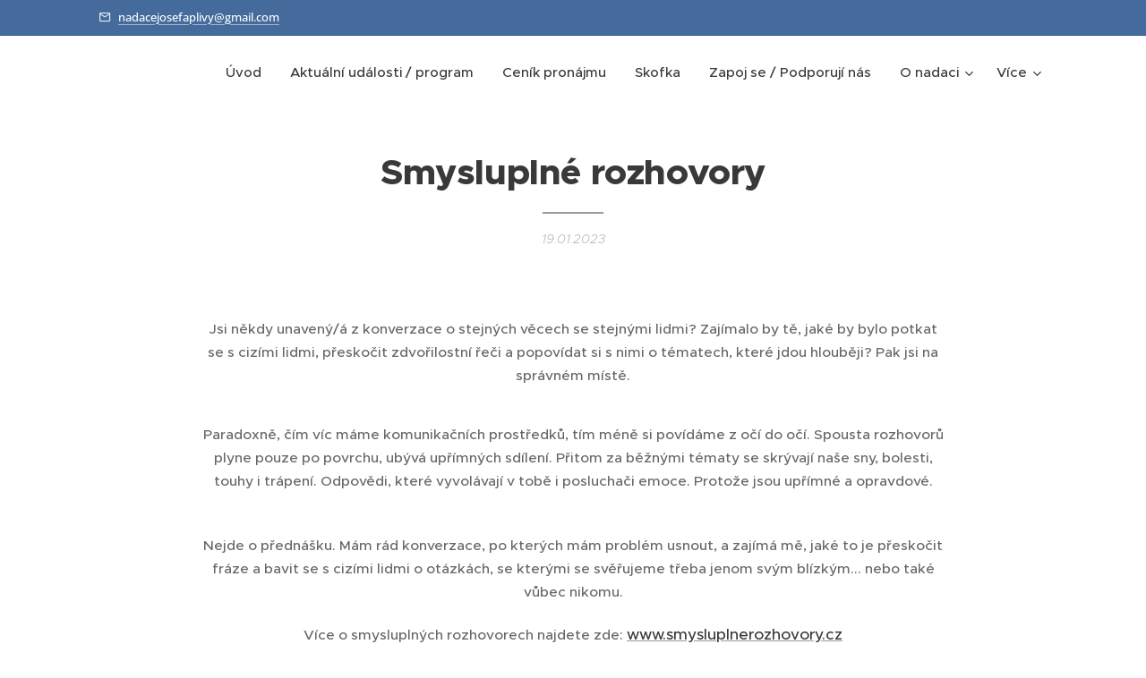

--- FILE ---
content_type: text/html; charset=UTF-8
request_url: https://www.nadacejosefaplivy.cz/l/smysluplne-rozhovory/
body_size: 22481
content:
<!DOCTYPE html>
<html class="no-js" prefix="og: https://ogp.me/ns#" lang="cs">
<head><link rel="preconnect" href="https://duyn491kcolsw.cloudfront.net" crossorigin><link rel="preconnect" href="https://fonts.gstatic.com" crossorigin><meta charset="utf-8"><link rel="icon" href="https://duyn491kcolsw.cloudfront.net/files/2d/2di/2div3h.svg?ph=32dcd587c9" type="image/svg+xml" sizes="any"><link rel="icon" href="https://duyn491kcolsw.cloudfront.net/files/07/07f/07fzq8.svg?ph=32dcd587c9" type="image/svg+xml" sizes="16x16"><link rel="icon" href="https://duyn491kcolsw.cloudfront.net/files/1j/1j3/1j3767.ico?ph=32dcd587c9"><link rel="apple-touch-icon" href="https://duyn491kcolsw.cloudfront.net/files/1j/1j3/1j3767.ico?ph=32dcd587c9"><link rel="icon" href="https://duyn491kcolsw.cloudfront.net/files/1j/1j3/1j3767.ico?ph=32dcd587c9">
    <meta http-equiv="X-UA-Compatible" content="IE=edge">
    <title>Smysluplné rozhovory :: Nadace Josefa Plívy</title>
    <meta name="viewport" content="width=device-width,initial-scale=1">
    <meta name="msapplication-tap-highlight" content="no">
    
    <link href="https://duyn491kcolsw.cloudfront.net/files/0r/0rk/0rklmm.css?ph=32dcd587c9" media="print" rel="stylesheet">
    <link href="https://duyn491kcolsw.cloudfront.net/files/2e/2e5/2e5qgh.css?ph=32dcd587c9" media="screen and (min-width:100000em)" rel="stylesheet" data-type="cq" disabled>
    <link rel="stylesheet" href="https://duyn491kcolsw.cloudfront.net/files/41/41k/41kc5i.css?ph=32dcd587c9"><link rel="stylesheet" href="https://duyn491kcolsw.cloudfront.net/files/3b/3b2/3b2e8e.css?ph=32dcd587c9" media="screen and (min-width:37.5em)"><link rel="stylesheet" href="https://duyn491kcolsw.cloudfront.net/files/2v/2vp/2vpyx8.css?ph=32dcd587c9" data-wnd_color_scheme_file=""><link rel="stylesheet" href="https://duyn491kcolsw.cloudfront.net/files/34/34q/34qmjb.css?ph=32dcd587c9" data-wnd_color_scheme_desktop_file="" media="screen and (min-width:37.5em)" disabled=""><link rel="stylesheet" href="https://duyn491kcolsw.cloudfront.net/files/1p/1po/1poibn.css?ph=32dcd587c9" data-wnd_additive_color_file=""><link rel="stylesheet" href="https://duyn491kcolsw.cloudfront.net/files/09/092/092o1g.css?ph=32dcd587c9" data-wnd_typography_file=""><link rel="stylesheet" href="https://duyn491kcolsw.cloudfront.net/files/0n/0nj/0njnug.css?ph=32dcd587c9" data-wnd_typography_desktop_file="" media="screen and (min-width:37.5em)" disabled=""><script>(()=>{let e=!1;const t=()=>{if(!e&&window.innerWidth>=600){for(let e=0,t=document.querySelectorAll('head > link[href*="css"][media="screen and (min-width:37.5em)"]');e<t.length;e++)t[e].removeAttribute("disabled");e=!0}};t(),window.addEventListener("resize",t),"container"in document.documentElement.style||fetch(document.querySelector('head > link[data-type="cq"]').getAttribute("href")).then((e=>{e.text().then((e=>{const t=document.createElement("style");document.head.appendChild(t),t.appendChild(document.createTextNode(e)),import("https://duyn491kcolsw.cloudfront.net/client/js.polyfill/container-query-polyfill.modern.js").then((()=>{let e=setInterval((function(){document.body&&(document.body.classList.add("cq-polyfill-loaded"),clearInterval(e))}),100)}))}))}))})()</script>
<link rel="preload stylesheet" href="https://duyn491kcolsw.cloudfront.net/files/2m/2m8/2m8msc.css?ph=32dcd587c9" as="style"><meta name="description" content="Jsi někdy unavený/á z konverzace o stejných věcech se stejnými lidmi? Zajímalo by tě, jaké by bylo potkat se s cizími lidmi, přeskočit zdvořilostní řeči a popovídat si s nimi o tématech, které jdou hlouběji? Pak jsi na správném místě."><meta name="keywords" content=""><meta name="generator" content="Webnode 2"><meta name="apple-mobile-web-app-capable" content="no"><meta name="apple-mobile-web-app-status-bar-style" content="black"><meta name="format-detection" content="telephone=no">



<meta property="og:url" content="https://nadacejosefaplivy.cz/l/smysluplne-rozhovory/"><meta property="og:title" content="Smysluplné rozhovory :: Nadace Josefa Plívy"><meta property="og:type" content="article"><meta property="og:description" content="Jsi někdy unavený/á z konverzace o stejných věcech se stejnými lidmi? Zajímalo by tě, jaké by bylo potkat se s cizími lidmi, přeskočit zdvořilostní řeči a popovídat si s nimi o tématech, které jdou hlouběji? Pak jsi na správném místě."><meta property="og:site_name" content="Nadace Josefa Plívy"><meta property="og:image" content="https://32dcd587c9.clvaw-cdnwnd.com/4f306e63614d0c58d76ca1051ca29334/200000244-11b8511b89/700/SMYSLUPLNE%CC%81%20ROZHOVORY-2.jpg?ph=32dcd587c9"><meta property="og:article:published_time" content="2023-01-19T00:00:00+0100"><meta property="fb:app_id" content="225951590755638"><meta name="robots" content="index,follow"><link rel="canonical" href="https://www.nadacejosefaplivy.cz/l/smysluplne-rozhovory/"><script>window.checkAndChangeSvgColor=function(c){try{var a=document.getElementById(c);if(a){c=[["border","borderColor"],["outline","outlineColor"],["color","color"]];for(var h,b,d,f=[],e=0,m=c.length;e<m;e++)if(h=window.getComputedStyle(a)[c[e][1]].replace(/\s/g,"").match(/^rgb[a]?\(([0-9]{1,3}),([0-9]{1,3}),([0-9]{1,3})/i)){b="";for(var g=1;3>=g;g++)b+=("0"+parseInt(h[g],10).toString(16)).slice(-2);"0"===b.charAt(0)&&(d=parseInt(b.substr(0,2),16),d=Math.max(16,d),b=d.toString(16)+b.slice(-4));f.push(c[e][0]+"="+b)}if(f.length){var k=a.getAttribute("data-src"),l=k+(0>k.indexOf("?")?"?":"&")+f.join("&");a.src!=l&&(a.src=l,a.outerHTML=a.outerHTML)}}}catch(n){}};</script><script>
		window._gtmDataLayer = window._gtmDataLayer || [];
		(function(w,d,s,l,i){w[l]=w[l]||[];w[l].push({'gtm.start':new Date().getTime(),event:'gtm.js'});
		var f=d.getElementsByTagName(s)[0],j=d.createElement(s),dl=l!='dataLayer'?'&l='+l:'';
		j.async=true;j.src='https://www.googletagmanager.com/gtm.js?id='+i+dl;f.parentNode.insertBefore(j,f);})
		(window,document,'script','_gtmDataLayer','GTM-542MMSL');</script></head>
<body class="l wt-blogpost ac-i ac-n l-default l-d-none b-btn-r b-btn-s-l b-btn-dbb b-btn-bw-2 img-d-r img-t-u img-h-o line-solid b-e-ds lbox-d c-s-s  hb-on  wnd-fe"><noscript>
				<iframe
				 src="https://www.googletagmanager.com/ns.html?id=GTM-542MMSL"
				 height="0"
				 width="0"
				 style="display:none;visibility:hidden"
				 >
				 </iframe>
			</noscript>

<div class="wnd-page l-page cs-gray ac-blue t-t-fs-s t-t-fw-s t-t-sp-n t-t-d-t t-s-fs-s t-s-fw-l t-s-sp-n t-s-d-n t-p-fs-s t-p-fw-s t-p-sp-n t-h-fs-m t-h-fw-s t-h-sp-n t-bq-fs-m t-bq-fw-s t-bq-sp-n t-bq-d-l t-btn-fw-l t-nav-fw-l t-pd-fw-l t-nav-tt-n">
    <div class="l-w t cf t-25">
        <div class="l-bg cf">
            <div class="s-bg-l">
                
                
            </div>
        </div>
        <header class="l-h cf">
            <div class="sw cf">
	<div class="sw-c cf"><section class="s s-hb cf sc-acd  sc-a wnd-w-default wnd-hbs-on wnd-hbi-on">
	<div class="s-w cf">
		<div class="s-o cf">
			<div class="s-bg cf">
                <div class="s-bg-l">
                    
                    
                </div>
			</div>
			<div class="s-c">
                <div class="s-hb-c cf">
                    <div class="hb-si">
                        <div class="si">
    <div class="si-c"></div>
</div>
                    </div>
                    <div class="hb-ci">
                        <div class="ci">
    <div class="ci-c" data-placeholder="Kontaktní informace"><div class="ci-mail"><span><a href="mailto:nadacejosefaplivy@gmail.com">nadacejosefaplivy@gmail.com</a></span></div></div>
</div>
                    </div>
                    <div class="hb-ccy">
                        
                    </div>
                    <div class="hb-lang">
                        
                    </div>
                </div>
			</div>
		</div>
	</div>
</section><section data-space="true" class="s s-hn s-hn-default wnd-mt-classic wnd-na-c logo-classic sc-w   wnd-w-default wnd-nh-m wnd-nav-sticky menu-default-underline-grow">
	<div class="s-w">
		<div class="s-o">

			<div class="s-bg">
                <div class="s-bg-l">
                    
                    
                </div>
			</div>

			<div class="h-w h-f wnd-fixed">

				<div class="n-l">
					<div class="s-c menu-nav">
						<div class="logo-block">
							<div class="b b-l logo logo-default logo-nb pt-serif wnd-iar-1-1 logo-25 b-ls-m" id="wnd_LogoBlock_937884" data-wnd_mvc_type="wnd.fe.LogoBlock">
	<div class="b-l-c logo-content">
		<a class="b-l-link logo-link" href="/home/">

			<div class="b-l-image logo-image">
				<div class="b-l-image-w logo-image-cell">
                    <picture><source type="image/webp" srcset="https://32dcd587c9.clvaw-cdnwnd.com/4f306e63614d0c58d76ca1051ca29334/200000310-9975e99763/450/NADACE-logo_bile.webp?ph=32dcd587c9 450w, https://32dcd587c9.clvaw-cdnwnd.com/4f306e63614d0c58d76ca1051ca29334/200000310-9975e99763/700/NADACE-logo_bile.webp?ph=32dcd587c9 700w, https://32dcd587c9.clvaw-cdnwnd.com/4f306e63614d0c58d76ca1051ca29334/200000310-9975e99763/NADACE-logo_bile.webp?ph=32dcd587c9 838w" sizes="(min-width: 600px) 450px, (min-width: 360px) calc(100vw * 0.8), 100vw" ><img src="https://32dcd587c9.clvaw-cdnwnd.com/4f306e63614d0c58d76ca1051ca29334/200000012-b43bcb43bf/NADACE-logo_bile.png?ph=32dcd587c9" alt="" width="838" height="703" class="wnd-logo-img" ></picture>
				</div>
			</div>

			

			<div class="b-l-br logo-br"></div>

			<div class="b-l-text logo-text-wrapper">
				<div class="b-l-text-w logo-text">
					<span class="b-l-text-c logo-text-cell"></span>
				</div>
			</div>

		</a>
	</div>
</div>
						</div>

						<div id="menu-slider">
							<div id="menu-block">
								<nav id="menu"><div class="menu-font menu-wrapper">
	<a href="#" class="menu-close" rel="nofollow" title="Close Menu"></a>
	<ul role="menubar" aria-label="Menu" class="level-1">
		<li role="none" class="wnd-homepage">
			<a class="menu-item" role="menuitem" href="/home/"><span class="menu-item-text">Úvod</span></a>
			
		</li><li role="none">
			<a class="menu-item" role="menuitem" href="/aktualni-udalosti-program/"><span class="menu-item-text">Aktuální události / program</span></a>
			
		</li><li role="none">
			<a class="menu-item" role="menuitem" href="/cenik-pronajmu/"><span class="menu-item-text">Ceník pronájmu</span></a>
			
		</li><li role="none">
			<a class="menu-item" role="menuitem" href="/skofka/"><span class="menu-item-text">Skofka</span></a>
			
		</li><li role="none">
			<a class="menu-item" role="menuitem" href="/jak-muzete-pomoci/"><span class="menu-item-text">Zapoj se / Podporují nás</span></a>
			
		</li><li role="none" class="wnd-with-submenu">
			<a class="menu-item" role="menuitem" href="/o-nadaci/"><span class="menu-item-text">O nadaci</span></a>
			<ul role="menubar" aria-label="Menu" class="level-2">
		<li role="none">
			<a class="menu-item" role="menuitem" href="/cile/"><span class="menu-item-text">Cíle nadace</span></a>
			
		</li><li role="none">
			<a class="menu-item" role="menuitem" href="/nadacni-cinnost/"><span class="menu-item-text">Nadační činnost</span></a>
			
		</li><li role="none">
			<a class="menu-item" role="menuitem" href="/zakladatel-a-historie/"><span class="menu-item-text">Zakladatel a historie</span></a>
			
		</li><li role="none">
			<a class="menu-item" role="menuitem" href="/spravni-rada/"><span class="menu-item-text">Správní rada</span></a>
			
		</li><li role="none">
			<a class="menu-item" role="menuitem" href="/stanovy/"><span class="menu-item-text">Statut nadace</span></a>
			
		</li>
	</ul>
		</li><li role="none">
			<a class="menu-item" role="menuitem" href="/kontakt/"><span class="menu-item-text">Kontakt / Napište nám</span></a>
			
		</li><li role="none" class="wnd-with-submenu">
			<a class="menu-item" role="menuitem" href="/nabizime/"><span class="menu-item-text">Nabízíme</span></a>
			<ul role="menubar" aria-label="Menu" class="level-2">
		<li role="none">
			<a class="menu-item" role="menuitem" href="/sluzby-v-nadacnim-dome/"><span class="menu-item-text">Služby</span></a>
			
		</li><li role="none">
			<a class="menu-item" role="menuitem" href="/malovani-se-stanou/"><span class="menu-item-text">Malování se Stáňou</span></a>
			
		</li><li role="none">
			<a class="menu-item" role="menuitem" href="/kavarna-salek-stesti/"><span class="menu-item-text">Kavárna Šálek štěstí</span></a>
			
		</li><li role="none" class="wnd-active-path">
			<a class="menu-item" role="menuitem" href="/uplynule-udalosti/"><span class="menu-item-text">Uplynulé události</span></a>
			
		</li>
	</ul>
		</li><li role="none" class="wnd-with-submenu">
			<a class="menu-item" role="menuitem" href="/fotogalerie/"><span class="menu-item-text">FOTOGALERIE a články</span></a>
			<ul role="menubar" aria-label="Menu" class="level-2">
		<li role="none">
			<a class="menu-item" role="menuitem" href="/clanky-z-nadace/"><span class="menu-item-text">Články o nadačním dění</span></a>
			
		</li>
	</ul>
		</li><li role="none">
			<a class="menu-item" role="menuitem" href="/vyrocni-zpravy/"><span class="menu-item-text">Výroční zprávy</span></a>
			
		</li><li role="none">
			<a class="menu-item" role="menuitem" href="/spolecne-k-sobe/"><span class="menu-item-text">Společně k sobě</span></a>
			
		</li><li role="none">
			<a class="menu-item" role="menuitem" href="/pravidla-poradani-akci-v-nadacnim-dome/"><span class="menu-item-text">Pravidla pořádání akcí v Nadačním domě</span></a>
			
		</li>
	</ul>
	<span class="more-text">Více</span>
</div></nav>
							</div>
						</div>

						<div class="cart-and-mobile">
							
							

							<div id="menu-mobile">
								<a href="#" id="menu-submit"><span></span>Menu</a>
							</div>
						</div>

					</div>
				</div>

			</div>

		</div>
	</div>
</section></div>
</div>
        </header>
        <main class="l-m cf">
            <div class="sw cf">
	<div class="sw-c cf"><section data-space="true" class="s s-hm s-hm-bdh s-bdh cf sc-w   wnd-w-default wnd-s-higher wnd-h-auto wnd-nh-m wnd-p-cc hn-default">
    <div class="s-w cf">
	    <div class="s-o cf">
	        <div class="s-bg cf">
                <div class="s-bg-l">
                    
                    
                </div>
	        </div>
	        <div class="h-c s-c cf">
		        <div class="s-bdh-c b b-s-l b-s-r b-cs cf">
			        <div class="s-bdh-w">
			            <h1 class="s-bdh-t"><div class="ld">
	<span class="ld-c"><strong>Smysluplné rozhovory</strong></span>
</div></h1>
			            <span class="s-bdh-d"><div class="ld">
	<span class="ld-c">19.01.2023</span>
</div></span>
			        </div>
		        </div>
	        </div>
	    </div>
    </div>
</section><section class="s s-basic cf sc-w   wnd-w-wider wnd-s-normal wnd-h-auto">
	<div class="s-w cf">
		<div class="s-o s-fs cf">
			<div class="s-bg cf">
				<div class="s-bg-l">
                    
					
				</div>
			</div>
			<div class="s-c s-fs cf">
				<div class="ez cf wnd-no-cols">
	<div class="ez-c"><div class="b b-text cf">
	<div class="b-c b-text-c b-s b-s-t60 b-s-b60 b-cs cf"><p class="wnd-align-center">Jsi někdy unavený/á z konverzace o stejných věcech se stejnými lidmi?&nbsp;Zajímalo by tě, jaké by bylo potkat se s cizími lidmi, přeskočit zdvořilostní řeči a popovídat si s nimi o tématech, které jdou hlouběji? Pak jsi na správném místě.</p><p></p><div class="wnd-align-center">Paradoxně, čím víc máme komunikačních prostředků, tím méně si povídáme z očí do očí. Spousta rozhovorů plyne pouze po povrchu, ubývá upřímných sdílení. Přitom za běžnými tématy se skrývají naše sny, bolesti, touhy i trápení. Odpovědi, které vyvolávají v tobě i posluchači emoce. Protože jsou upřímné a opravdové.</div><p><br></p><p class="wnd-align-center">Nejde o přednášku. Mám rád konverzace, po kterých mám problém usnout, a zajímá mě, jaké to je přeskočit fráze a bavit se s cizími lidmi o otázkách, se kterými se svěřujeme třeba jenom svým blízkým...&nbsp;nebo také vůbec nikomu.</p><div class="wnd-align-center">Více o smysluplných rozhovorech najdete zde: <a href="http://www.smysluplnerozhovory.cz" target="_blank" style="font-size: 1.075rem;">www.smysluplnerozhovory.cz</a></div></div>
</div><div class="b-img b-img-default b b-s cf wnd-orientation-portrait wnd-type-image img-s-n" style="margin-left:16.61%;margin-right:16.61%;" id="wnd_ImageBlock_90030">
	<div class="b-img-w">
		<div class="b-img-c" style="padding-bottom:141.49%;text-align:center;">
            <picture><source type="image/webp" srcset="https://32dcd587c9.clvaw-cdnwnd.com/4f306e63614d0c58d76ca1051ca29334/200000245-5db055db08/450/SMYSLUPLNE%CC%81%20ROZHOVORY-2.webp?ph=32dcd587c9 318w, https://32dcd587c9.clvaw-cdnwnd.com/4f306e63614d0c58d76ca1051ca29334/200000245-5db055db08/700/SMYSLUPLNE%CC%81%20ROZHOVORY-2.webp?ph=32dcd587c9 495w, https://32dcd587c9.clvaw-cdnwnd.com/4f306e63614d0c58d76ca1051ca29334/200000245-5db055db08/SMYSLUPLNE%CC%81%20ROZHOVORY-2.webp?ph=32dcd587c9 1357w" sizes="100vw" ><img id="wnd_ImageBlock_90030_img" src="https://32dcd587c9.clvaw-cdnwnd.com/4f306e63614d0c58d76ca1051ca29334/200000244-11b8511b89/SMYSLUPLNE%CC%81%20ROZHOVORY-2.jpg?ph=32dcd587c9" alt="" width="1357" height="1920" loading="lazy" style="top:0%;left:0%;width:100%;height:100%;position:absolute;" ></picture>
			</div>
		
	</div>
</div><div class="b b-text cf">
	<div class="b-c b-text-c b-s b-s-t60 b-s-b60 b-cs cf"><div class="wnd-align-center"><strong style="font-size: 1.075rem;">JAK BUDE SETKÁNÍ PROBÍHAT?</strong><br></div><div class="wnd-align-center"><strong><br></strong></div><div class="wnd-align-center">Ve skupině budeme losovat kartičky s otázkami, o kterých se běžně nebavíme a které by nás měly vést k zamyšlení a sdílení. Nad některými tématy můžeme diskutovat, některá v rychlosti přejít. Vše záleží na rozpoložení skupiny. Samozřejmostí je, že se každý může vyjádřit a současně nikdo nebude nucen odpovídat na otázky, na které nechce.</div><div class="wnd-align-center"><br></div><div class="wnd-align-center">Přijít může kdokoliv, kdo se rád baví s lidmi a chce zkusit něco netradičního.</div><p class="wnd-align-center"><br></p><p class="wnd-align-center"><strong>REGISTRACE: </strong></p><p class="wnd-align-center">Pro zachování atmosféry setkání, a aby měl každý dost prostoru, je počet míst omezen. Prosím, registrujte si své místo ve formuláři níže</p><p class="wnd-align-center">Vstupenku si můžete zakoupit zde přes QR kód nebo provést rezervaci místa a vstupenku si koupit na místě. Doporučený minimální příspěvek je 100 Kč a bude využit na rozvoj nadace.&nbsp;</p><p><br></p></div>
</div><div class="b-img b-img-default b b-s cf wnd-orientation-portrait wnd-type-image img-s-n" style="margin-left:42.22%;margin-right:42.22%;" id="wnd_ImageBlock_15598">
	<div class="b-img-w">
		<div class="b-img-c" style="padding-bottom:100.51%;text-align:center;">
            <picture><source type="image/webp" srcset="https://32dcd587c9.clvaw-cdnwnd.com/4f306e63614d0c58d76ca1051ca29334/200000225-83b0b83b0f/450/nadace_QR%20kod.webp?ph=32dcd587c9 442w, https://32dcd587c9.clvaw-cdnwnd.com/4f306e63614d0c58d76ca1051ca29334/200000225-83b0b83b0f/700/nadace_QR%20kod.webp?ph=32dcd587c9 504w, https://32dcd587c9.clvaw-cdnwnd.com/4f306e63614d0c58d76ca1051ca29334/200000225-83b0b83b0f/nadace_QR%20kod.webp?ph=32dcd587c9 504w" sizes="100vw" ><img id="wnd_ImageBlock_15598_img" src="https://32dcd587c9.clvaw-cdnwnd.com/4f306e63614d0c58d76ca1051ca29334/200000224-dad77dad7a/nadace_QR%20kod.png?ph=32dcd587c9" alt="" width="504" height="513" loading="lazy" style="top:0%;left:0%;width:100.00328947368%;height:100%;position:absolute;" ></picture>
			</div>
		
	</div>
</div><div class="b b-text cf">
	<div class="b-c b-text-c b-s b-s-t60 b-s-b60 b-cs cf"><p class="wnd-align-center" id="wnd_TextBlock_24625_inner_3" data-wnd_is_separable="1" data-wnd_separable_index="3" data-wnd_separable_id="wnd_TextBlock_24625">Facebooková událost zde&nbsp;<a href="http://bit.ly/3PhKgqi" target="_blank">bit.ly/3PhKgqi</a></p><p id="wnd_TextBlock_24625_inner_4" data-wnd_is_separable="1" data-wnd_separable_index="4" data-wnd_separable_id="wnd_TextBlock_24625"></p></div>
</div></div>
</div>
			</div>
		</div>
	</div>
</section><section class="s s-basic cf sc-w   wnd-w-default wnd-s-higher wnd-h-auto" data-wnd_brightness="0" data-wnd_last_section>
	<div class="s-w cf">
		<div class="s-o s-fs cf">
			<div class="s-bg cf">
				<div class="s-bg-l">
                    
					
				</div>
			</div>
			<div class="s-c s-fs cf">
				<div class="ez cf wnd-no-cols">
	<div class="ez-c"><div class="b b-text cf">
	<div class="b-c b-text-c b-s b-s-t60 b-s-b60 b-cs cf"><h1 class="wnd-align-center"><strong>Online rezervace</strong></h1>

<h3 class="wnd-align-center">Zarezervujte si místo včas. Rezervaci vám potvrdíme e-mailem.</h3>
</div>
</div><div class="form b b-s b-form-default f-rh-normal f-rg-normal f-br-none default cf">
	<form action="" method="post">

		<fieldset class="form-fieldset">
			<div><div class="form-input form-text cf wnd-form-field wnd-required">
	<label for="field-wnd_ShortTextField_909246945"><span class="it b link">
	<span class="it-c">Jméno a příjmení</span>
</span></label>
	<input id="field-wnd_ShortTextField_909246945" name="wnd_ShortTextField_909246945" required value="" type="text" maxlength="150">
</div><div class="form-input form-email cf wnd-form-field wnd-required">
	<label for="field-wnd_EmailField_498190459"><span class="it b link">
	<span class="it-c">E-mail</span>
</span></label>
	<input id="field-wnd_EmailField_498190459" name="wnd_EmailField_498190459" required value="@" type="email" maxlength="255">
</div><div class="form-input form-tel cf wnd-form-field">
	<label for="field-wnd_PhoneField_191945511"><span class="it b link">
	<span class="it-c">Telefonní číslo</span>
</span></label>
	<input id="field-wnd_PhoneField_191945511" name="wnd_PhoneField_191945511" value="" type="tel" pattern="[\.\+\-\(\)0-9 ]+">
</div><div class="form-input form-date cf wnd-form-field wnd-required">
	<label for="field-wnd_DateField_958319070"><span class="it b link">
	<span class="it-c">Datum</span>
</span></label>
	<input id="field-wnd_DateField_958319070" name="wnd_DateField_958319070" required value="" type="date" placeholder="01.01.2026">
    <span class="datepicker-icon"></span>
</div><div class="form-input form-textarea cf wnd-form-field">
	<label for="field-wnd_LongTextField_510776614"><span class="it b link">
	<span class="it-c">Poznámka</span>
</span></label>
	<textarea rows="5" id="field-wnd_LongTextField_510776614" name="wnd_LongTextField_510776614"></textarea>
</div></div>
		</fieldset>

		

		<div class="form-submit b-btn cf b-btn-4">
			<button class="b-btn-l" type="submit" name="send" value="wnd_FormBlock_349924723">
				<span class="form-submit-text b-btn-t">Rezervovat</span>
			</button>
		</div>

	</form>

    

    
</div></div>
</div>
			</div>
		</div>
	</div>
</section></div>
</div>
<div class="s-bdf b-s b-s-t200 b-cs " data-wnd_social_buttons="true">
	<div class="s-bdf-share b-s-b200"><div id="fb-root"></div><script src="https://connect.facebook.net/cs_CZ/sdk.js#xfbml=1&amp;version=v5.0&amp;appId=225951590755638&amp;autoLogAppEvents=1" async defer crossorigin="anonymous"></script><div style="margin-right: 20px" class="fb-share-button" data-href="https://www.nadacejosefaplivy.cz/l/smysluplne-rozhovory/" data-layout="button" data-size="large"><a class="fb-xfbml-parse-ignore" target="_blank" href="https://www.facebook.com/sharer/sharer.php?u=https%3A%2F%2Fwww.nadacejosefaplivy.cz%2Fl%2Fsmysluplne-rozhovory%2F&amp;src=sdkpreparse">Share</a></div><a href="https://twitter.com/share" class="twitter-share-button" data-size="large">Tweet</a><script>window.twttr=function(t,e,r){var n,i=t.getElementsByTagName(e)[0],w=window.twttr||{};return t.getElementById(r)?w:((n=t.createElement(e)).id=r,n.src="https://platform.twitter.com/widgets.js",i.parentNode.insertBefore(n,i),w._e=[],w.ready=function(t){w._e.push(t)},w)}(document,"script","twitter-wjs");</script></div>
	<div class="s-bdf-comments"><div id="wnd-fb-comments" class="fb-comments" data-href="https://www.nadacejosefaplivy.cz/l/smysluplne-rozhovory/" data-numposts="5" data-colorscheme="light"></div></div>
	<div class="s-bdf-html"></div>
</div>

        </main>
        <footer class="l-f cf">
            <div class="sw cf">
	<div class="sw-c cf"><section data-wn-border-element="s-f-border" class="s s-f s-f-double s-f-simple sc-b   wnd-w-default wnd-s-normal">
	<div class="s-w">
		<div class="s-o">
			<div class="s-bg">
                <div class="s-bg-l">
                    
                    
                </div>
			</div>
			<div class="s-c s-f-l-w s-f-border">
				<div class="s-f-l b-s b-s-t0 b-s-b0">
					<div class="s-f-l-c s-f-l-c-first">
						<div class="s-f-cr"><span class="it b link">
	<span class="it-c">© 2020 <strong>Nadace Josefa Plívy</strong></span>
</span></div>
						<div class="s-f-cr"><span class="it b link">
	<span class="it-c">náměstí Míru 138/80, 568 02 Svitavy, IČO: 13584596</span>
</span></div>
					</div>
					<div class="s-f-l-c s-f-l-c-last">
						<div class="s-f-sf">
                            <span class="sf b">
<span class="sf-content sf-c link">Vytvořeno službou <a href="https://www.webnode.cz/?utm_source=text&utm_medium=footer&utm_content=wnd2&utm_campaign=signature" rel="noopener nofollow" target="_blank">Webnode</a></span>
</span>
                            
                            
                            
                            
                        </div>
                        <div class="s-f-l-c-w">
                            <div class="s-f-lang lang-select cf">
	
</div>
                            <div class="s-f-ccy ccy-select cf">
	
</div>
                        </div>
					</div>
				</div>
			</div>
		</div>
	</div>
</section></div>
</div>
        </footer>
    </div>
    
</div>


<script src="https://duyn491kcolsw.cloudfront.net/files/3e/3em/3eml8v.js?ph=32dcd587c9" crossorigin="anonymous" type="module"></script><script>document.querySelector(".wnd-fe")&&[...document.querySelectorAll(".c")].forEach((e=>{const t=e.querySelector(".b-text:only-child");t&&""===t.querySelector(".b-text-c").innerText&&e.classList.add("column-empty")}))</script>


<script src="https://duyn491kcolsw.cloudfront.net/client.fe/js.compiled/lang.cz.2064.js?ph=32dcd587c9" crossorigin="anonymous"></script><script src="https://duyn491kcolsw.cloudfront.net/client.fe/js.compiled/compiled.multi.2-2175.js?ph=32dcd587c9" crossorigin="anonymous"></script><script>var wnd = wnd || {};wnd.$data = {"image_content_items":{"wnd_ThumbnailBlock_634473":{"id":"wnd_ThumbnailBlock_634473","type":"wnd.pc.ThumbnailBlock"},"wnd_Section_default_663810609":{"id":"wnd_Section_default_663810609","type":"wnd.pc.Section"},"wnd_ImageBlock_90030":{"id":"wnd_ImageBlock_90030","type":"wnd.pc.ImageBlock"},"wnd_Section_reservation_534716896":{"id":"wnd_Section_reservation_534716896","type":"wnd.pc.Section"},"wnd_ImageBlock_15598":{"id":"wnd_ImageBlock_15598","type":"wnd.pc.ImageBlock"},"wnd_LogoBlock_937884":{"id":"wnd_LogoBlock_937884","type":"wnd.pc.LogoBlock"},"wnd_FooterSection_footer_198030":{"id":"wnd_FooterSection_footer_198030","type":"wnd.pc.FooterSection"}},"svg_content_items":{"wnd_ImageBlock_90030":{"id":"wnd_ImageBlock_90030","type":"wnd.pc.ImageBlock"},"wnd_ImageBlock_15598":{"id":"wnd_ImageBlock_15598","type":"wnd.pc.ImageBlock"},"wnd_LogoBlock_937884":{"id":"wnd_LogoBlock_937884","type":"wnd.pc.LogoBlock"}},"content_items":[],"eshopSettings":{"ESHOP_SETTINGS_DISPLAY_PRICE_WITHOUT_VAT":false,"ESHOP_SETTINGS_DISPLAY_ADDITIONAL_VAT":false,"ESHOP_SETTINGS_DISPLAY_SHIPPING_COST":false},"project_info":{"isMultilanguage":false,"isMulticurrency":false,"eshop_tax_enabled":"1","country_code":"","contact_state":null,"eshop_tax_type":"VAT","eshop_discounts":false,"graphQLURL":"https:\/\/nadacejosefaplivy.cz\/servers\/graphql\/","iubendaSettings":{"cookieBarCode":"","cookiePolicyCode":"","privacyPolicyCode":"","termsAndConditionsCode":""}}};</script><script>wnd.$system = {"fileSystemType":"aws_s3","localFilesPath":"https:\/\/www.nadacejosefaplivy.cz\/_files\/","awsS3FilesPath":"https:\/\/32dcd587c9.clvaw-cdnwnd.com\/4f306e63614d0c58d76ca1051ca29334\/","staticFiles":"https:\/\/duyn491kcolsw.cloudfront.net\/files","isCms":false,"staticCDNServers":["https:\/\/duyn491kcolsw.cloudfront.net\/"],"fileUploadAllowExtension":["jpg","jpeg","jfif","png","gif","bmp","ico","svg","webp","tiff","pdf","doc","docx","ppt","pptx","pps","ppsx","odt","xls","xlsx","txt","rtf","mp3","wma","wav","ogg","amr","flac","m4a","3gp","avi","wmv","mov","mpg","mkv","mp4","mpeg","m4v","swf","gpx","stl","csv","xml","txt","dxf","dwg","iges","igs","step","stp"],"maxUserFormFileLimit":4194304,"frontendLanguage":"cz","backendLanguage":"cz","frontendLanguageId":"1","page":{"id":50000001,"identifier":"l","template":{"id":200000248,"styles":{"typography":"t-25_new","scheme":"cs-gray","additiveColor":"ac-blue","acHeadings":false,"acSubheadings":false,"acIcons":true,"acOthers":false,"imageStyle":"img-d-r","imageHover":"img-h-o","imageTitle":"img-t-u","buttonStyle":"b-btn-r","buttonSize":"b-btn-s-l","buttonDecoration":"b-btn-dbb","buttonBorders":"b-btn-bw-2","lineStyle":"line-solid","eshopGridItemAlign":"b-e-c","eshopGridItemStyle":"b-e-ds","lightboxStyle":"lbox-d","columnSpaces":"c-s-s","background":{"default":null},"backgroundSettings":{"default":""},"formStyle":"default","menuStyle":"menu-default-underline-grow","menuType":"wnd-mt-classic","layoutType":"l-default","layoutDecoration":"l-d-none","sectionWidth":"wnd-w-default","sectionSpace":"wnd-s-higher","acMenu":true,"buttonWeight":"t-btn-fw-l","productWeight":"t-pd-fw-l","menuWeight":"t-nav-fw-l","headerBarStyle":"hb-on","typoTitleSizes":"t-t-fs-s","typoTitleWeights":"t-t-fw-s","typoTitleSpacings":"t-t-sp-n","typoTitleDecorations":"t-t-d-t","typoHeadingSizes":"t-h-fs-m","typoHeadingWeights":"t-h-fw-s","typoHeadingSpacings":"t-h-sp-n","typoSubtitleSizes":"t-s-fs-s","typoSubtitleWeights":"t-s-fw-l","typoSubtitleSpacings":"t-s-sp-n","typoSubtitleDecorations":"t-s-d-n","typoParagraphSizes":"t-p-fs-s","typoParagraphWeights":"t-p-fw-s","typoParagraphSpacings":"t-p-sp-n","typoBlockquoteSizes":"t-bq-fs-m","typoBlockquoteWeights":"t-bq-fw-s","typoBlockquoteSpacings":"t-bq-sp-n","typoBlockquoteDecorations":"t-bq-d-l","menuTextTransform":"t-nav-tt-n"}},"layout":"blog_detail","name":"\u003Cstrong\u003ESmyslupln\u00e9 rozhovory\u003C\/strong\u003E","html_title":"","language":"cz","langId":1,"isHomepage":false,"meta_description":"","meta_keywords":"","header_code":null,"footer_code":null,"styles":null,"countFormsEntries":[]},"listingsPrefix":"\/l\/","productPrefix":"\/p\/","cartPrefix":"\/cart\/","checkoutPrefix":"\/checkout\/","searchPrefix":"\/search\/","isCheckout":false,"isEshop":false,"hasBlog":true,"isProductDetail":false,"isListingDetail":true,"listing_page":{"id":200001475,"template_id":50000000,"link":"\/uplynule-udalosti\/","identifier":"smysluplne-rozhovory"},"hasEshopAnalytics":false,"gTagId":null,"gAdsId":null,"format":{"be":{"DATE_TIME":{"mask":"%d.%m.%Y %H:%M","regexp":"^(((0?[1-9]|[1,2][0-9]|3[0,1])\\.(0?[1-9]|1[0-2])\\.[0-9]{1,4})(( [0-1][0-9]| 2[0-3]):[0-5][0-9])?|(([0-9]{4}(0[1-9]|1[0-2])(0[1-9]|[1,2][0-9]|3[0,1])(0[0-9]|1[0-9]|2[0-3])[0-5][0-9][0-5][0-9])))?$"},"DATE":{"mask":"%d.%m.%Y","regexp":"^((0?[1-9]|[1,2][0-9]|3[0,1])\\.(0?[1-9]|1[0-2])\\.[0-9]{1,4})$"},"CURRENCY":{"mask":{"point":",","thousands":" ","decimals":2,"mask":"%s","zerofill":true,"ignoredZerofill":true}}},"fe":{"DATE_TIME":{"mask":"%d.%m.%Y %H:%M","regexp":"^(((0?[1-9]|[1,2][0-9]|3[0,1])\\.(0?[1-9]|1[0-2])\\.[0-9]{1,4})(( [0-1][0-9]| 2[0-3]):[0-5][0-9])?|(([0-9]{4}(0[1-9]|1[0-2])(0[1-9]|[1,2][0-9]|3[0,1])(0[0-9]|1[0-9]|2[0-3])[0-5][0-9][0-5][0-9])))?$"},"DATE":{"mask":"%d.%m.%Y","regexp":"^((0?[1-9]|[1,2][0-9]|3[0,1])\\.(0?[1-9]|1[0-2])\\.[0-9]{1,4})$"},"CURRENCY":{"mask":{"point":",","thousands":" ","decimals":2,"mask":"%s","zerofill":true,"ignoredZerofill":true}}}},"e_product":null,"listing_item":{"id":200000260,"name":"\u003Cstrong\u003ESmyslupln\u00e9 rozhovory\u003C\/strong\u003E","identifier":"smysluplne-rozhovory","date":"20230119111352","meta_description":"","meta_keywords":"","html_title":"","styles":null,"content_items":{"wnd_PerexBlock_964861":{"type":"wnd.pc.PerexBlock","id":"wnd_PerexBlock_964861","context":"page","text":"\u003Cp\u003EJsi n\u011bkdy unaven\u00fd\/\u00e1 z konverzace o stejn\u00fdch v\u011bcech se stejn\u00fdmi lidmi? Zaj\u00edmalo by t\u011b, jak\u00e9 by bylo potkat se s ciz\u00edmi lidmi, p\u0159esko\u010dit zdvo\u0159ilostn\u00ed \u0159e\u010di a popov\u00eddat si s nimi o t\u00e9matech, kter\u00e9 jdou hloub\u011bji? Pak jsi na spr\u00e1vn\u00e9m m\u00edst\u011b.\u003C\/p\u003E"},"wnd_ThumbnailBlock_634473":{"type":"wnd.pc.ThumbnailBlock","id":"wnd_ThumbnailBlock_634473","context":"page","style":{"background":{"default":{"default":"wnd-background-image"},"overlays":[]},"backgroundSettings":{"default":{"default":{"id":200000244,"src":"200000244-11b8511b89\/SMYSLUPLNE\u0301 ROZHOVORY-2.jpg","dataType":"filesystem_files","width":1357,"height":1920,"mediaType":"myImages","mime":"image\/jpeg","alternatives":{"image\/webp":{"id":200000245,"src":"200000245-5db055db08\/SMYSLUPLNE\u0301 ROZHOVORY-2.webp","dataType":"filesystem_files","width":1357,"height":1920,"mime":"image\/webp"}}}}}},"refs":{"filesystem_files":[{"filesystem_files.id":200000244}]}},"wnd_SectionWrapper_237464":{"type":"wnd.pc.SectionWrapper","id":"wnd_SectionWrapper_237464","context":"page","content":["wnd_BlogDetailHeaderSection_blog_detail_header_406219350","wnd_Section_default_663810609","wnd_Section_reservation_534716896"]},"wnd_BlogDetailHeaderSection_blog_detail_header_406219350":{"type":"wnd.pc.BlogDetailHeaderSection","contentIdentifier":"blog_detail_header","id":"wnd_BlogDetailHeaderSection_blog_detail_header_406219350","context":"page","content":{"default":["wnd_ListingDataBlock_837617883","wnd_ListingDataBlock_119813990"],"default_box":["wnd_ListingDataBlock_837617883","wnd_ListingDataBlock_119813990"]},"contentMap":{"wnd.pc.ListingDataBlock":{"name":"wnd_ListingDataBlock_837617883","date":"wnd_ListingDataBlock_119813990"}},"style":{"sectionColor":{"default":"sc-w"}},"variant":{"default":"default"}},"wnd_ListingDataBlock_837617883":{"type":"wnd.pc.ListingDataBlock","id":"wnd_ListingDataBlock_837617883","context":"page","refDataType":"listing_items","refDataKey":"listing_items.name","refDataId":200000133},"wnd_ListingDataBlock_119813990":{"type":"wnd.pc.ListingDataBlock","id":"wnd_ListingDataBlock_119813990","context":"page","refDataType":"listing_items","refDataKey":"listing_items.date","refDataId":200000133},"wnd_Section_default_663810609":{"type":"wnd.pc.Section","contentIdentifier":"default","id":"wnd_Section_default_663810609","context":"page","content":{"default":["wnd_EditZone_229113881"],"default_box":["wnd_EditZone_229113881"]},"contentMap":{"wnd.pc.EditZone":{"master-01":"wnd_EditZone_229113881"}},"style":{"sectionColor":{"default":"sc-w"},"sectionWidth":{"default":"wnd-w-wider"},"sectionSpace":{"default":"wnd-s-normal"},"sectionHeight":{"default":"wnd-h-auto"},"sectionPosition":{"default":"wnd-p-cc"}},"variant":{"default":"default"}},"wnd_EditZone_229113881":{"type":"wnd.pc.EditZone","id":"wnd_EditZone_229113881","context":"page","content":["wnd_TextBlock_387393586","wnd_ImageBlock_90030","wnd_TextBlock_86436","wnd_ImageBlock_15598","wnd_TextBlock_86606"]},"wnd_TextBlock_387393586":{"type":"wnd.pc.TextBlock","id":"wnd_TextBlock_387393586","context":"page","code":"\u003Cp class=\u0022wnd-align-center\u0022\u003EJsi n\u011bkdy unaven\u00fd\/\u00e1 z konverzace o stejn\u00fdch v\u011bcech se stejn\u00fdmi lidmi?\u0026nbsp;Zaj\u00edmalo by t\u011b, jak\u00e9 by bylo potkat se s ciz\u00edmi lidmi, p\u0159esko\u010dit zdvo\u0159ilostn\u00ed \u0159e\u010di a popov\u00eddat si s nimi o t\u00e9matech, kter\u00e9 jdou hloub\u011bji? Pak jsi na spr\u00e1vn\u00e9m m\u00edst\u011b.\u003C\/p\u003E\u003Cp\u003E\u003C\/p\u003E\u003Cdiv class=\u0022wnd-align-center\u0022\u003EParadoxn\u011b, \u010d\u00edm v\u00edc m\u00e1me komunika\u010dn\u00edch prost\u0159edk\u016f, t\u00edm m\u00e9n\u011b si pov\u00edd\u00e1me z o\u010d\u00ed do o\u010d\u00ed. Spousta rozhovor\u016f plyne pouze po povrchu, ub\u00fdv\u00e1 up\u0159\u00edmn\u00fdch sd\u00edlen\u00ed. P\u0159itom za b\u011b\u017en\u00fdmi t\u00e9maty se skr\u00fdvaj\u00ed na\u0161e sny, bolesti, touhy i tr\u00e1pen\u00ed. Odpov\u011bdi, kter\u00e9 vyvol\u00e1vaj\u00ed v tob\u011b i poslucha\u010di emoce. Proto\u017ee jsou up\u0159\u00edmn\u00e9 a opravdov\u00e9.\u003C\/div\u003E\u003Cp\u003E\u003Cbr\u003E\u003C\/p\u003E\u003Cp class=\u0022wnd-align-center\u0022\u003ENejde o p\u0159edn\u00e1\u0161ku. M\u00e1m r\u00e1d konverzace, po kter\u00fdch m\u00e1m probl\u00e9m usnout, a zaj\u00edm\u00e1 m\u011b, jak\u00e9 to je p\u0159esko\u010dit fr\u00e1ze a bavit se s ciz\u00edmi lidmi o ot\u00e1zk\u00e1ch, se kter\u00fdmi se sv\u011b\u0159ujeme t\u0159eba jenom sv\u00fdm bl\u00edzk\u00fdm...\u0026nbsp;nebo tak\u00e9 v\u016fbec nikomu.\u003C\/p\u003E\u003Cdiv class=\u0022wnd-align-center\u0022\u003EV\u00edce o smyslupln\u00fdch rozhovorech najdete zde: \u003Ca href=\u0022https:\/\/www.smysluplnerozhovory.cz\u0022 target=\u0022_blank\u0022 style=\u0022font-size: 1.075rem;\u0022\u003Ewww.smysluplnerozhovory.cz\u003C\/a\u003E\u003C\/div\u003E"},"wnd_ImageBlock_90030":{"id":"wnd_ImageBlock_90030","context":"page","variant":"default","description":"","link":"","style":{"paddingBottom":141.49,"margin":{"left":16.61,"right":16.61},"float":"","clear":"none","width":50},"shape":"img-s-n","image":{"id":200000244,"dataType":"filesystem_files","style":{"height":100,"width":100,"top":0,"left":0},"ratio":{"vertical":2,"horizontal":2},"size":{"width":1357,"height":1920},"src":"200000244-11b8511b89\/SMYSLUPLNE\u0301 ROZHOVORY-2.jpg","mime":"image\/jpeg","alternatives":{"image\/webp":{"id":200000245,"dataType":"filesystem_files","size":{"width":1357,"height":1920},"src":"200000245-5db055db08\/SMYSLUPLNE\u0301 ROZHOVORY-2.webp","mime":"image\/webp"}}},"type":"wnd.pc.ImageBlock","refs":{"filesystem_files":[{"filesystem_files.id":200000244}]}},"wnd_Section_reservation_534716896":{"type":"wnd.pc.Section","contentIdentifier":"reservation","id":"wnd_Section_reservation_534716896","context":"page","content":{"default":["wnd_EditZone_76506940"],"default_box":["wnd_EditZone_76506940"]},"contentMap":{"wnd.pc.EditZone":{"master-01":"wnd_EditZone_76506940"}},"style":{"sectionColor":{"default":"sc-w"},"sectionWidth":{"default":"wnd-w-default"},"sectionSpace":{"default":"wnd-s-higher"},"sectionHeight":{"default":"wnd-h-auto"},"sectionPosition":{"default":"wnd-p-cc"}},"variant":{"default":"default"}},"wnd_EditZone_76506940":{"type":"wnd.pc.EditZone","id":"wnd_EditZone_76506940","context":"page","content":["wnd_TextBlock_774478959","wnd_FormBlock_349924723"]},"wnd_TextBlock_774478959":{"type":"wnd.pc.TextBlock","id":"wnd_TextBlock_774478959","context":"page","code":"\u003Ch1 class=\u0022wnd-align-center\u0022\u003E\u003Cstrong\u003EOnline rezervace\u003C\/strong\u003E\u003C\/h1\u003E\n\n\u003Ch3 class=\u0022wnd-align-center\u0022\u003EZarezervujte si m\u00edsto v\u010das. Rezervaci v\u00e1m potvrd\u00edme e-mailem.\u003C\/h3\u003E\n"},"wnd_FormBlock_349924723":{"type":"wnd.pc.FormBlock","id":"wnd_FormBlock_349924723","context":"page","contentMap":{"wnd.pc.FormFieldsetBlock":{"fieldset":"wnd_FormFieldsetBlock_295748626"},"wnd.pc.FormSubmitBlock":{"submit":"wnd_FormSubmitBlock_789617856"}},"action":{"type":"message","message":"","target":""},"email":"rezbarpetr@gmail.com","variant":"default","content":{"default":["wnd_FormFieldsetBlock_295748626","wnd_FormSubmitBlock_789617856"],"rounded":["wnd_FormFieldsetBlock_295748626","wnd_FormSubmitBlock_789617856"],"light":["wnd_FormFieldsetBlock_295748626","wnd_FormSubmitBlock_789617856"]}},"wnd_FormFieldsetBlock_295748626":{"type":"wnd.pc.FormFieldsetBlock","id":"wnd_FormFieldsetBlock_295748626","context":"page","content":["wnd_ShortTextField_909246945","wnd_EmailField_498190459","wnd_PhoneField_191945511","wnd_DateField_958319070","wnd_LongTextField_510776614"]},"wnd_ShortTextField_909246945":{"type":"wnd.pc.ShortTextField","id":"wnd_ShortTextField_909246945","context":"page","contentMap":{"wnd.pc.InlineTextBlock":{"label":"wnd_InlineTextBlock_531686174"}},"required":true,"content":{"default":["wnd_InlineTextBlock_531686174"],"rounded":["wnd_InlineTextBlock_531686174"],"light":["wnd_InlineTextBlock_531686174"]}},"wnd_InlineTextBlock_531686174":{"type":"wnd.pc.InlineTextBlock","id":"wnd_InlineTextBlock_531686174","context":"page","code":"Jm\u00e9no a p\u0159\u00edjmen\u00ed","style":[]},"wnd_EmailField_498190459":{"type":"wnd.pc.EmailField","id":"wnd_EmailField_498190459","context":"page","contentMap":{"wnd.pc.InlineTextBlock":{"label":"wnd_InlineTextBlock_887956594"}},"required":true,"value":"@","variant":"default","content":{"default":["wnd_InlineTextBlock_887956594"],"rounded":["wnd_InlineTextBlock_887956594"],"light":["wnd_InlineTextBlock_887956594"]}},"wnd_InlineTextBlock_887956594":{"type":"wnd.pc.InlineTextBlock","id":"wnd_InlineTextBlock_887956594","context":"page","code":"E-mail","style":[]},"wnd_PhoneField_191945511":{"type":"wnd.pc.PhoneField","id":"wnd_PhoneField_191945511","context":"page","contentMap":{"wnd.pc.InlineTextBlock":{"label":"wnd_InlineTextBlock_291391515"}},"required":false,"variant":"default","content":{"default":["wnd_InlineTextBlock_291391515"],"rounded":["wnd_InlineTextBlock_291391515"],"light":["wnd_InlineTextBlock_291391515"]}},"wnd_InlineTextBlock_291391515":{"type":"wnd.pc.InlineTextBlock","id":"wnd_InlineTextBlock_291391515","context":"page","code":"Telefonn\u00ed \u010d\u00edslo","style":[]},"wnd_DateField_958319070":{"type":"wnd.pc.DateField","id":"wnd_DateField_958319070","context":"page","contentMap":{"wnd.pc.InlineTextBlock":{"label":"wnd_InlineTextBlock_801193448"}},"required":true,"variant":"default","content":{"default":["wnd_InlineTextBlock_801193448"],"rounded":["wnd_InlineTextBlock_801193448"],"light":["wnd_InlineTextBlock_801193448"]}},"wnd_InlineTextBlock_801193448":{"type":"wnd.pc.InlineTextBlock","id":"wnd_InlineTextBlock_801193448","context":"page","code":"Datum","style":[]},"wnd_LongTextField_510776614":{"type":"wnd.pc.LongTextField","id":"wnd_LongTextField_510776614","context":"page","contentMap":{"wnd.pc.InlineTextBlock":{"label":"wnd_InlineTextBlock_7611971"}},"required":false,"variant":"default","content":{"default":["wnd_InlineTextBlock_7611971"],"rounded":["wnd_InlineTextBlock_7611971"],"light":["wnd_InlineTextBlock_7611971"]}},"wnd_InlineTextBlock_7611971":{"type":"wnd.pc.InlineTextBlock","id":"wnd_InlineTextBlock_7611971","context":"page","code":"Pozn\u00e1mka","style":[]},"wnd_FormSubmitBlock_789617856":{"type":"wnd.pc.FormSubmitBlock","id":"wnd_FormSubmitBlock_789617856","context":"page","style":{"cssClasses":{"size":"","color":"b-btn-4"}},"code":"Rezervovat"},"wnd_ImageBlock_15598":{"id":"wnd_ImageBlock_15598","context":"page","variant":"default","description":"","link":"","style":{"paddingBottom":100.51,"margin":{"left":42.22,"right":42.22},"float":"","clear":"none","width":50},"shape":"img-s-n","image":{"id":200000224,"dataType":"filesystem_files","style":{"height":100,"width":100.00328947368,"top":0,"left":0},"ratio":{"vertical":2,"horizontal":2},"size":{"width":504,"height":513},"src":"200000224-dad77dad7a\/nadace_QR kod.png","mime":"image\/png","alternatives":{"image\/webp":{"id":200000225,"dataType":"filesystem_files","style":{"left":0,"top":0,"width":100,"height":100,"position":"absolute"},"ratio":{"horizontal":2,"vertical":2},"size":{"width":504,"height":513},"src":"200000225-83b0b83b0f\/nadace_QR kod.webp","mime":"image\/webp"}}},"type":"wnd.pc.ImageBlock","refs":{"filesystem_files":[{"filesystem_files.id":200000224}]}},"wnd_TextBlock_86606":{"id":"wnd_TextBlock_86606","context":"page","code":"\u003Cp class=\u0022wnd-align-center\u0022 id=\u0022wnd_TextBlock_24625_inner_3\u0022 data-wnd_is_separable=\u00221\u0022 data-wnd_separable_index=\u00223\u0022 data-wnd_separable_id=\u0022wnd_TextBlock_24625\u0022\u003EFacebookov\u00e1 ud\u00e1lost zde\u0026nbsp;\u003Ca href=\u0022https:\/\/bit.ly\/3PhKgqi\u0022 target=\u0022_blank\u0022\u003Ebit.ly\/3PhKgqi\u003C\/a\u003E\u003C\/p\u003E\u003Cp id=\u0022wnd_TextBlock_24625_inner_4\u0022 data-wnd_is_separable=\u00221\u0022 data-wnd_separable_index=\u00224\u0022 data-wnd_separable_id=\u0022wnd_TextBlock_24625\u0022\u003E\u003C\/p\u003E","type":"wnd.pc.TextBlock"},"wnd_TextBlock_86436":{"id":"wnd_TextBlock_86436","context":"page","code":"\u003Cdiv class=\u0022wnd-align-center\u0022\u003E\u003Cstrong style=\u0022font-size: 1.075rem;\u0022\u003EJAK BUDE SETK\u00c1N\u00cd PROB\u00cdHAT?\u003C\/strong\u003E\u003Cbr\u003E\u003C\/div\u003E\u003Cdiv class=\u0022wnd-align-center\u0022\u003E\u003Cstrong\u003E\u003Cbr\u003E\u003C\/strong\u003E\u003C\/div\u003E\u003Cdiv class=\u0022wnd-align-center\u0022\u003EVe skupin\u011b budeme losovat karti\u010dky s ot\u00e1zkami, o kter\u00fdch se b\u011b\u017en\u011b nebav\u00edme a kter\u00e9 by n\u00e1s m\u011bly v\u00e9st k zamy\u0161len\u00ed a sd\u00edlen\u00ed. Nad n\u011bkter\u00fdmi t\u00e9maty m\u016f\u017eeme diskutovat, n\u011bkter\u00e1 v rychlosti p\u0159ej\u00edt. V\u0161e z\u00e1le\u017e\u00ed na rozpolo\u017een\u00ed skupiny. Samoz\u0159ejmost\u00ed je, \u017ee se ka\u017ed\u00fd m\u016f\u017ee vyj\u00e1d\u0159it a sou\u010dasn\u011b nikdo nebude nucen odpov\u00eddat na ot\u00e1zky, na kter\u00e9 nechce.\u003C\/div\u003E\u003Cdiv class=\u0022wnd-align-center\u0022\u003E\u003Cbr\u003E\u003C\/div\u003E\u003Cdiv class=\u0022wnd-align-center\u0022\u003EP\u0159ij\u00edt m\u016f\u017ee kdokoliv, kdo se r\u00e1d bav\u00ed s lidmi a chce zkusit n\u011bco netradi\u010dn\u00edho.\u003C\/div\u003E\u003Cp class=\u0022wnd-align-center\u0022\u003E\u003Cbr\u003E\u003C\/p\u003E\u003Cp class=\u0022wnd-align-center\u0022\u003E\u003Cstrong\u003EREGISTRACE: \u003C\/strong\u003E\u003C\/p\u003E\u003Cp class=\u0022wnd-align-center\u0022\u003EPro zachov\u00e1n\u00ed atmosf\u00e9ry setk\u00e1n\u00ed, a aby m\u011bl ka\u017ed\u00fd dost prostoru, je po\u010det m\u00edst omezen. Pros\u00edm, registrujte si sv\u00e9 m\u00edsto ve formul\u00e1\u0159i n\u00ed\u017ee\u003C\/p\u003E\u003Cp class=\u0022wnd-align-center\u0022\u003EVstupenku si m\u016f\u017eete zakoupit zde p\u0159es QR k\u00f3d nebo prov\u00e9st rezervaci m\u00edsta a vstupenku si koupit na m\u00edst\u011b. Doporu\u010den\u00fd minim\u00e1ln\u00ed p\u0159\u00edsp\u011bvek je 100 K\u010d a bude vyu\u017eit na rozvoj nadace.\u0026nbsp;\u003C\/p\u003E\u003Cp\u003E\u003Cbr\u003E\u003C\/p\u003E","type":"wnd.pc.TextBlock"}}},"feReleasedFeatures":{"dualCurrency":false,"HeurekaSatisfactionSurvey":true,"productAvailability":true},"labels":{"dualCurrency.fixedRate":"","invoicesGenerator.W2EshopInvoice.alreadyPayed":"Nepla\u0165te! - Uhrazeno","invoicesGenerator.W2EshopInvoice.amount":"Mno\u017estv\u00ed:","invoicesGenerator.W2EshopInvoice.contactInfo":"Kontaktn\u00ed informace:","invoicesGenerator.W2EshopInvoice.couponCode":"K\u00f3d kup\u00f3nu","invoicesGenerator.W2EshopInvoice.customer":"Z\u00e1kazn\u00edk:","invoicesGenerator.W2EshopInvoice.dateOfIssue":"Datum vystaven\u00ed:","invoicesGenerator.W2EshopInvoice.dateOfTaxableSupply":"Datum uskute\u010dn\u011bn\u00ed pln\u011bn\u00ed:","invoicesGenerator.W2EshopInvoice.dic":"DI\u010c:","invoicesGenerator.W2EshopInvoice.discount":"Sleva","invoicesGenerator.W2EshopInvoice.dueDate":"Datum splatnosti:","invoicesGenerator.W2EshopInvoice.email":"E-mail:","invoicesGenerator.W2EshopInvoice.filenamePrefix":"Faktura-","invoicesGenerator.W2EshopInvoice.fiscalCode":"Da\u0148ov\u00fd k\u00f3d:","invoicesGenerator.W2EshopInvoice.freeShipping":"Doprava zdarma","invoicesGenerator.W2EshopInvoice.ic":"I\u010c:","invoicesGenerator.W2EshopInvoice.invoiceNo":"Faktura \u010d\u00edslo","invoicesGenerator.W2EshopInvoice.invoiceNoTaxed":"Faktura - Da\u0148ov\u00fd doklad \u010d\u00edslo","invoicesGenerator.W2EshopInvoice.notVatPayers":"Nejsem pl\u00e1tcem DPH","invoicesGenerator.W2EshopInvoice.orderNo":"\u010c\u00edslo objedn\u00e1vky:","invoicesGenerator.W2EshopInvoice.paymentPrice":"Cena platebn\u00ed metody:","invoicesGenerator.W2EshopInvoice.pec":"PEC:","invoicesGenerator.W2EshopInvoice.phone":"Telefon:","invoicesGenerator.W2EshopInvoice.priceExTax":"Cena bez dan\u011b:","invoicesGenerator.W2EshopInvoice.priceIncludingTax":"Cena v\u010detn\u011b dan\u011b:","invoicesGenerator.W2EshopInvoice.product":"Produkt:","invoicesGenerator.W2EshopInvoice.productNr":"\u010c\u00edslo produktu:","invoicesGenerator.W2EshopInvoice.recipientCode":"K\u00f3d p\u0159\u00edjemce:","invoicesGenerator.W2EshopInvoice.shippingAddress":"Doru\u010dovac\u00ed adresa:","invoicesGenerator.W2EshopInvoice.shippingPrice":"Cena dopravy:","invoicesGenerator.W2EshopInvoice.subtotal":"Mezisou\u010det:","invoicesGenerator.W2EshopInvoice.sum":"Celkov\u00e1 cena","invoicesGenerator.W2EshopInvoice.supplier":"Dodavatel","invoicesGenerator.W2EshopInvoice.tax":"Da\u0148:","invoicesGenerator.W2EshopInvoice.total":"Celkem:","invoicesGenerator.W2EshopInvoice.web":"Web:","wnd.errorBandwidthStorage.description":"Omlouv\u00e1me se za p\u0159\u00edpadn\u00e9 komplikace. Pokud jste majitel t\u011bchto str\u00e1nek a chcete je znovu zprovoznit, p\u0159ihlaste se pros\u00edm ke sv\u00e9mu \u00fa\u010dtu.","wnd.errorBandwidthStorage.heading":"Tento web je do\u010dasn\u011b nedostupn\u00fd (nebo ve v\u00fdstavb\u011b)","wnd.es.CheckoutShippingService.correiosDeliveryWithSpecialConditions":"CEP de destino est\u00e1 sujeito a condi\u00e7\u00f5es especiais de entrega pela ECT e ser\u00e1 realizada com o acr\u00e9scimo de at\u00e9 7 (sete) dias \u00fateis ao prazo regular.","wnd.es.CheckoutShippingService.correiosWithoutHomeDelivery":"CEP de destino est\u00e1 temporariamente sem entrega domiciliar. A entrega ser\u00e1 efetuada na ag\u00eancia indicada no Aviso de Chegada que ser\u00e1 entregue no endere\u00e7o do destinat\u00e1rio","wnd.es.ProductEdit.unit.cm":"cm","wnd.es.ProductEdit.unit.floz":"fl oz","wnd.es.ProductEdit.unit.ft":"ft","wnd.es.ProductEdit.unit.ft2":"ft\u00b2","wnd.es.ProductEdit.unit.g":"g","wnd.es.ProductEdit.unit.gal":"gal","wnd.es.ProductEdit.unit.in":"in","wnd.es.ProductEdit.unit.inventoryQuantity":"ks","wnd.es.ProductEdit.unit.inventorySize":"cm","wnd.es.ProductEdit.unit.inventorySize.cm":"cm","wnd.es.ProductEdit.unit.inventorySize.inch":"in","wnd.es.ProductEdit.unit.inventoryWeight":"kg","wnd.es.ProductEdit.unit.inventoryWeight.kg":"kg","wnd.es.ProductEdit.unit.inventoryWeight.lb":"lb","wnd.es.ProductEdit.unit.l":"l","wnd.es.ProductEdit.unit.m":"m","wnd.es.ProductEdit.unit.m2":"m\u00b2","wnd.es.ProductEdit.unit.m3":"m\u00b3","wnd.es.ProductEdit.unit.mg":"mg","wnd.es.ProductEdit.unit.ml":"ml","wnd.es.ProductEdit.unit.mm":"mm","wnd.es.ProductEdit.unit.oz":"oz","wnd.es.ProductEdit.unit.pcs":"ks","wnd.es.ProductEdit.unit.pt":"pt","wnd.es.ProductEdit.unit.qt":"qt","wnd.es.ProductEdit.unit.yd":"yd","wnd.es.ProductList.inventory.outOfStock":"Vyprod\u00e1no","wnd.fe.CheckoutFi.creditCard":"Platba kartou","wnd.fe.CheckoutSelectMethodKlarnaPlaygroundItem":"{name} testovac\u00ed \u00fa\u010det","wnd.fe.CheckoutSelectMethodZasilkovnaItem.change":"Zm\u011bnit v\u00fddejn\u00ed m\u00edsto","wnd.fe.CheckoutSelectMethodZasilkovnaItem.choose":"Zvolte si v\u00fddejn\u00ed m\u00edsto","wnd.fe.CheckoutSelectMethodZasilkovnaItem.error":"Zvolte si pros\u00edm v\u00fddejn\u00ed m\u00edsto","wnd.fe.CheckoutZipField.brInvalid":"Zadejte pros\u00edm platn\u00e9 PS\u010c ve form\u00e1tu XXXXX-XXX","wnd.fe.CookieBar.message":"Tyto str\u00e1nky pou\u017e\u00edvaj\u00ed cookies k anal\u00fdze n\u00e1v\u0161t\u011bvnosti a bezpe\u010dn\u00e9mu provozov\u00e1n\u00ed str\u00e1nek. Pou\u017e\u00edv\u00e1n\u00edm str\u00e1nek vyjad\u0159ujete souhlas s na\u0161imi pravidly pro ochranu soukrom\u00ed.","wnd.fe.FeFooter.createWebsite":"Vytvo\u0159te si webov\u00e9 str\u00e1nky zdarma!","wnd.fe.FormManager.error.file.invalidExtOrCorrupted":"Tento soubor nelze nahr\u00e1t. Je bu\u010f po\u0161kozen\u00fd, nebo jeho p\u0159\u00edpona neodpov\u00edd\u00e1 form\u00e1tu souboru.","wnd.fe.FormManager.error.file.notAllowedExtension":"Soubory s p\u0159\u00edponou \u0022{EXTENSION}\u0022 nen\u00ed mo\u017en\u00e9 nahr\u00e1t.","wnd.fe.FormManager.error.file.required":"Vyberte pros\u00edm soubor pro nahr\u00e1n\u00ed.","wnd.fe.FormManager.error.file.sizeExceeded":"Maxim\u00e1ln\u00ed velikost nahr\u00e1van\u00e9ho souboru je {SIZE} MB.","wnd.fe.FormManager.error.userChangePassword":"Hesla se neshoduj\u00ed","wnd.fe.FormManager.error.userLogin.inactiveAccount":"Va\u0161e registrace je\u0161t\u011b nebyla schv\u00e1lena, nen\u00ed mo\u017en\u00e9 se p\u0159ihl\u00e1sit!","wnd.fe.FormManager.error.userLogin.invalidLogin":"Neplatn\u00e9 u\u017eivatelsk\u00e9 jm\u00e9no nebo heslo!","wnd.fe.FreeBarBlock.buttonText":"Vytvo\u0159it str\u00e1nky","wnd.fe.FreeBarBlock.longText":"Tento web je vytvo\u0159en\u00fd pomoc\u00ed Webnode. \u003Cstrong\u003EVytvo\u0159te si vlastn\u00ed str\u00e1nky\u003C\/strong\u003E zdarma je\u0161t\u011b dnes!","wnd.fe.ListingData.shortMonthName.Apr":"Dub","wnd.fe.ListingData.shortMonthName.Aug":"Srp","wnd.fe.ListingData.shortMonthName.Dec":"Pro","wnd.fe.ListingData.shortMonthName.Feb":"\u00dano","wnd.fe.ListingData.shortMonthName.Jan":"Led","wnd.fe.ListingData.shortMonthName.Jul":"\u010cvc","wnd.fe.ListingData.shortMonthName.Jun":"\u010cvn","wnd.fe.ListingData.shortMonthName.Mar":"B\u0159e","wnd.fe.ListingData.shortMonthName.May":"Kv\u011b","wnd.fe.ListingData.shortMonthName.Nov":"Lis","wnd.fe.ListingData.shortMonthName.Oct":"\u0158\u00edj","wnd.fe.ListingData.shortMonthName.Sep":"Z\u00e1\u0159","wnd.fe.ShoppingCartManager.count.between2And4":"{COUNT} polo\u017eky","wnd.fe.ShoppingCartManager.count.moreThan5":"{COUNT} polo\u017eek","wnd.fe.ShoppingCartManager.count.one":"{COUNT} polo\u017eka","wnd.fe.ShoppingCartTable.label.itemsInStock":"Pouze {COUNT} ks k dispozici skladem","wnd.fe.ShoppingCartTable.label.itemsInStock.between2And4":"Pouze {COUNT} ks k dispozici skladem","wnd.fe.ShoppingCartTable.label.itemsInStock.moreThan5":"Pouze {COUNT} ks k dispozici skladem","wnd.fe.ShoppingCartTable.label.itemsInStock.one":"Pouze {COUNT} ks k dispozici skladem","wnd.fe.ShoppingCartTable.label.outOfStock":"Vyprod\u00e1no","wnd.fe.UserBar.logOut":"Odhl\u00e1sit","wnd.pc.BlogDetailPageZone.next":"Nov\u011bj\u0161\u00ed \u010dl\u00e1nky","wnd.pc.BlogDetailPageZone.previous":"Star\u0161\u00ed \u010dl\u00e1nky","wnd.pc.ContactInfoBlock.placeholder.infoMail":"Nap\u0159. kontakt@example.com","wnd.pc.ContactInfoBlock.placeholder.infoPhone":"Nap\u0159. +420 123 456 789","wnd.pc.ContactInfoBlock.placeholder.infoText":"Nap\u0159. Otev\u0159eno denn\u011b 8:00 - 16:00","wnd.pc.CookieBar.button.advancedClose":"Zav\u0159\u00edt","wnd.pc.CookieBar.button.advancedOpen":"Otev\u0159\u00edt pokro\u010dil\u00e1 nastaven\u00ed","wnd.pc.CookieBar.button.advancedSave":"Ulo\u017eit","wnd.pc.CookieBar.link.disclosure":"Disclosure","wnd.pc.CookieBar.title.advanced":"Pokro\u010dil\u00e1 nastaven\u00ed","wnd.pc.CookieBar.title.option.functional":"Funk\u010dn\u00ed cookies","wnd.pc.CookieBar.title.option.marketing":"Marketingov\u00e9 cookies","wnd.pc.CookieBar.title.option.necessary":"Nezbytn\u00e9 kr\u00e1tkodob\u00e9 cookies","wnd.pc.CookieBar.title.option.performance":"V\u00fdkonnostn\u00ed cookies","wnd.pc.CookieBarReopenBlock.text":"Cookies","wnd.pc.FileBlock.download":"ST\u00c1HNOUT","wnd.pc.FormBlock.action.defaultMessage.text":"Formul\u00e1\u0159 byl \u00fasp\u011b\u0161n\u011b odesl\u00e1n.","wnd.pc.FormBlock.action.defaultMessage.title":"D\u011bkujeme!","wnd.pc.FormBlock.action.invisibleCaptchaInfoText":"Tato str\u00e1nka je chr\u00e1n\u011bn\u00e1 slu\u017ebou reCAPTCHA, na kterou se vztahuj\u00ed \u003Clink1\u003EZ\u00e1sady ochrany osobn\u00edch \u00fadaj\u016f\u003C\/link1\u003E a \u003Clink2\u003ESmluvn\u00ed podm\u00ednky\u003C\/link2\u003E spole\u010dnosti Google.","wnd.pc.FormBlock.action.submitBlockedDisabledBecauseSiteSecurity":"Formul\u00e1\u0159 nelze odeslat (provozovatel str\u00e1nek zablokoval va\u0161i lokalitu).","wnd.pc.FormBlock.mail.value.no":"Ne","wnd.pc.FormBlock.mail.value.yes":"Ano","wnd.pc.FreeBarBlock.longText":"wnd.pc.FreeBarBlock.longText","wnd.pc.FreeBarBlock.text":"Vytvo\u0159eno slu\u017ebou","wnd.pc.ListingDetailPageZone.next":"N\u00e1sleduj\u00edc\u00ed","wnd.pc.ListingDetailPageZone.previous":"P\u0159edchoz\u00ed","wnd.pc.ListingItemCopy.namePrefix":"Kopie z","wnd.pc.MenuBlock.closeSubmenu":"Zav\u0159\u00edt submenu","wnd.pc.MenuBlock.openSubmenu":"Otev\u0159it submenu","wnd.pc.Option.defaultText":"Dal\u0161\u00ed mo\u017enost","wnd.pc.PageCopy.namePrefix":"Kopie z","wnd.pc.PhotoGalleryBlock.placeholder.text":"Tato fotogalerie neobsahuje \u017e\u00e1dn\u00e9 obr\u00e1zky.","wnd.pc.PhotoGalleryBlock.placeholder.title":"Fotogalerie","wnd.pc.ProductAddToCartBlock.addToCart":"Do ko\u0161\u00edku","wnd.pc.ProductAvailability.in14Days":"Dostupn\u00e9 do 14 dn\u016f","wnd.pc.ProductAvailability.in3Days":"Dostupn\u00e9 do 3 dn\u016f","wnd.pc.ProductAvailability.in7Days":"Dostupn\u00e9 do 7 dn\u016f","wnd.pc.ProductAvailability.inMonth":"Dostupn\u00e9 do m\u011bs\u00edce","wnd.pc.ProductAvailability.inMoreThanMonth":"Dostupn\u00e9 za v\u00edce ne\u017e m\u011bs\u00edc","wnd.pc.ProductAvailability.inStock":"Skladem","wnd.pc.ProductGalleryBlock.placeholder.text":"V t\u00e9to galerii nejsou \u017e\u00e1dn\u00e9 produkty.","wnd.pc.ProductGalleryBlock.placeholder.title":"Galerie produktu","wnd.pc.ProductItem.button.viewDetail":"Produktov\u00e1 str\u00e1nka","wnd.pc.ProductOptionGroupBlock.notSelected":"Nem\u00e1te vybr\u00e1no","wnd.pc.ProductOutOfStockBlock.label":"Vyprod\u00e1no","wnd.pc.ProductPriceBlock.prefixText":"Cena od\u00a0","wnd.pc.ProductPriceBlock.suffixText":"","wnd.pc.ProductPriceExcludingVATBlock.USContent":"cena bez DPH","wnd.pc.ProductPriceExcludingVATBlock.content":"cena v\u010detn\u011b DPH","wnd.pc.ProductShippingInformationBlock.content":"nezahrnuje cenu dopravy","wnd.pc.ProductVATInformationBlock.content":"bez DPH {PRICE}","wnd.pc.ProductsZone.label.collections":"Kategorie","wnd.pc.ProductsZone.placeholder.noProductsInCategory":"Tato kategorie je pr\u00e1zdn\u00e1. P\u0159idejte do n\u00ed produkty, nebo zvolte jinou kategorii.","wnd.pc.ProductsZone.placeholder.text":"V e-shopu zat\u00edm nem\u00e1te \u017e\u00e1dn\u00fd produkt. Klikn\u011bte na \u0022P\u0159idat produkt\u0022.","wnd.pc.ProductsZone.placeholder.title":"Produkty","wnd.pc.ProductsZoneModel.label.allCollections":"V\u0161echny produkty","wnd.pc.SearchBlock.allListingItems":"V\u0161echny \u010dl\u00e1nky","wnd.pc.SearchBlock.allPages":"V\u0161echny str\u00e1nky","wnd.pc.SearchBlock.allProducts":"V\u0161echny produkty","wnd.pc.SearchBlock.allResults":"Zobrazit v\u0161echny v\u00fdsledky","wnd.pc.SearchBlock.iconText":"Hledat","wnd.pc.SearchBlock.inputPlaceholder":"Co hled\u00e1te?","wnd.pc.SearchBlock.matchInListingItemIdentifier":"\u010cl\u00e1nek s v\u00fdrazem \u0022{IDENTIFIER}\u0022 v URL","wnd.pc.SearchBlock.matchInPageIdentifier":"Str\u00e1nka s v\u00fdrazem \u0022{IDENTIFIER}\u0022 v URL","wnd.pc.SearchBlock.noResults":"Nic jsme nena\u0161li","wnd.pc.SearchBlock.requestError":"Chyba: Nelze zobrazit dal\u0161\u00ed v\u00fdsledky, zkuste pros\u00edm obnovit str\u00e1nku, nebo \u003Clink1\u003Eklikn\u011bte sem\u003C\/link1\u003E","wnd.pc.SearchResultsZone.emptyResult":"K tomuto hled\u00e1n\u00ed jsme nic nena\u0161li. Zkuste pros\u00edm pou\u017e\u00edt jin\u00fd v\u00fdraz.","wnd.pc.SearchResultsZone.foundProducts":"Nalezeno produkt\u016f:","wnd.pc.SearchResultsZone.listingItemsTitle":"\u010cl\u00e1nky","wnd.pc.SearchResultsZone.pagesTitle":"Str\u00e1nky","wnd.pc.SearchResultsZone.productsTitle":"Produkty","wnd.pc.SearchResultsZone.title":"V\u00fdsledky pro dotaz:","wnd.pc.SectionMsg.name.eshopCategories":"Kategorie","wnd.pc.ShoppingCartTable.label.checkout":"Objednat","wnd.pc.ShoppingCartTable.label.checkoutDisabled":"Objedn\u00e1vku nelze dokon\u010dit (nejsou dostupn\u00e9 \u017e\u00e1dn\u00e9 dopravn\u00ed nebo platebn\u00ed metody).","wnd.pc.ShoppingCartTable.label.checkoutDisabledBecauseSiteSecurity":"Objedn\u00e1vku nelze dokon\u010dit (provozovatel e-shopu zablokoval va\u0161i lokalitu).","wnd.pc.ShoppingCartTable.label.continue":"Pokra\u010dovat v n\u00e1kupu","wnd.pc.ShoppingCartTable.label.delete":"Smazat","wnd.pc.ShoppingCartTable.label.item":"Produkt","wnd.pc.ShoppingCartTable.label.price":"Cena","wnd.pc.ShoppingCartTable.label.quantity":"Mno\u017estv\u00ed","wnd.pc.ShoppingCartTable.label.sum":"Celkem","wnd.pc.ShoppingCartTable.label.totalPrice":"Celkem","wnd.pc.ShoppingCartTable.placeholder.text":"Vy to ale m\u016f\u017eete zm\u011bnit. Vyberte si z na\u0161\u00ed nab\u00eddky.","wnd.pc.ShoppingCartTable.placeholder.title":"V\u00e1\u0161 ko\u0161\u00edk je pr\u00e1zdn\u00fd.","wnd.pc.ShoppingCartTotalPriceExcludingVATBlock.label":"bez DPH","wnd.pc.ShoppingCartTotalPriceInformationBlock.label":"Nezahrnuje cenu dopravy","wnd.pc.ShoppingCartTotalPriceWithVATBlock.label":"v\u010detn\u011b DPH","wnd.pc.ShoppingCartTotalVATBlock.label":"DPH {RATE} %","wnd.pc.SystemFooterBlock.poweredByWebnode":"Vytvo\u0159eno slu\u017ebou {START_LINK}Webnode{END_LINK}","wnd.pc.UserBar.logoutText":"Odhl\u00e1sit se","wnd.pc.UserChangePasswordFormBlock.invalidRecoveryUrl":"Platnost odkazu, kter\u00fd v\u00e1m umo\u017en\u00ed zm\u011bnit heslo, ji\u017e vypr\u0161ela. Pokud chcete zaslat nov\u00fd odkaz, pokra\u010dujte pros\u00edm na str\u00e1nku {START_LINK}Zapomenut\u00e9 heslo{END_LINK}","wnd.pc.UserRecoveryFormBlock.action.defaultMessage.text":"Na va\u0161i e-mailovou adresu jsme zaslali zpr\u00e1vu s odkazem, kter\u00fd v\u00e1m umo\u017en\u00ed zm\u011bnit heslo. Pokud v\u00e1m zpr\u00e1va nep\u0159i\u0161la, zkontrolujte pros\u00edm nevy\u017e\u00e1danou po\u0161tu.","wnd.pc.UserRecoveryFormBlock.action.defaultMessage.title":"Po\u017eadavek na zm\u011bnu hesla byl odesl\u00e1n.","wnd.pc.UserRegistrationFormBlock.action.defaultMessage.text":"Va\u0161e registrace nyn\u00ed \u010dek\u00e1 na schv\u00e1len\u00ed a nen\u00ed mo\u017en\u00e9 se na str\u00e1nk\u00e1ch p\u0159ihl\u00e1sit. Jakmile v\u00e1m registraci schv\u00e1l\u00edme, za\u0161leme v\u00e1m e-mailovou zpr\u00e1vu.","wnd.pc.UserRegistrationFormBlock.action.defaultMessage.title":"D\u011bkujeme za registraci na na\u0161ich str\u00e1nk\u00e1ch.","wnd.pc.UserRegistrationFormBlock.action.successfulRegistrationMessage.text":"Va\u0161e registrace prob\u011bhla v po\u0159\u00e1dku. Nyn\u00ed se m\u016f\u017eete p\u0159ihl\u00e1sit k zam\u010den\u00fdm str\u00e1nk\u00e1m tohoto webu.","wnd.pm.AddNewPagePattern.onlineStore":"Internetov\u00fd obchod","wnd.ps.CookieBarSettingsForm.default.advancedMainText":"Zde m\u016f\u017eete upravit sv\u00e9 preference ohledn\u011b cookies. N\u00e1sleduj\u00edc\u00ed kategorie m\u016f\u017eete povolit \u010di zak\u00e1zat a sv\u016fj v\u00fdb\u011br ulo\u017eit.","wnd.ps.CookieBarSettingsForm.default.captionAcceptAll":"P\u0159ijmout v\u0161e","wnd.ps.CookieBarSettingsForm.default.captionAcceptNecessary":"P\u0159ijmout nezbytn\u00e9","wnd.ps.CookieBarSettingsForm.default.mainText":"Pou\u017e\u00edv\u00e1me cookies, abychom zajistili spr\u00e1vn\u00e9 fungov\u00e1n\u00ed a bezpe\u010dnost na\u0161ich str\u00e1nek. T\u00edm v\u00e1m m\u016f\u017eeme zajistit tu nejlep\u0161\u00ed zku\u0161enost p\u0159i jejich n\u00e1v\u0161t\u011bv\u011b.","wnd.template.checkoutSubTitle":"Choose your billing frequency and preferred payment method","wnd.templates.next":"N\u00e1sleduj\u00edc\u00ed","wnd.templates.prev":"P\u0159edchoz\u00ed","wnd.templates.readMore":"\u010c\u00edst d\u00e1le"},"fontSubset":null};</script><script>wnd.trackerConfig = {
					events: {"error":{"name":"Error"},"publish":{"name":"Publish page"},"open_premium_popup":{"name":"Open premium popup"},"publish_from_premium_popup":{"name":"Publish from premium content popup"},"upgrade_your_plan":{"name":"Upgrade your plan"},"ml_lock_page":{"name":"Lock access to page"},"ml_unlock_page":{"name":"Unlock access to page"},"ml_start_add_page_member_area":{"name":"Start - add page Member Area"},"ml_end_add_page_member_area":{"name":"End - add page Member Area"},"ml_show_activation_popup":{"name":"Show activation popup"},"ml_activation":{"name":"Member Login Activation"},"ml_deactivation":{"name":"Member Login Deactivation"},"ml_enable_require_approval":{"name":"Enable approve registration manually"},"ml_disable_require_approval":{"name":"Disable approve registration manually"},"ml_fe_member_registration":{"name":"Member Registration on FE"},"ml_fe_member_login":{"name":"Login Member"},"ml_fe_member_recovery":{"name":"Sent recovery email"},"ml_fe_member_change_password":{"name":"Change Password"},"undoredo_click_undo":{"name":"Undo\/Redo - click Undo"},"undoredo_click_redo":{"name":"Undo\/Redo - click Redo"},"add_page":{"name":"Page adding completed"},"change_page_order":{"name":"Change of page order"},"delete_page":{"name":"Page deleted"},"background_options_change":{"name":"Background setting completed"},"add_content":{"name":"Content adding completed"},"delete_content":{"name":"Content deleting completed"},"change_text":{"name":"Editing of text completed"},"add_image":{"name":"Image adding completed"},"add_photo":{"name":"Adding photo to galery completed"},"change_logo":{"name":"Logo changing completed"},"open_pages":{"name":"Open Pages"},"show_page_cms":{"name":"Show Page - CMS"},"new_section":{"name":"New section completed"},"delete_section":{"name":"Section deleting completed"},"add_video":{"name":"Video adding completed"},"add_maps":{"name":"Maps adding completed"},"add_button":{"name":"Button adding completed"},"add_file":{"name":"File adding completed"},"add_hr":{"name":"Horizontal line adding completed"},"delete_cell":{"name":"Cell deleting completed"},"delete_microtemplate":{"name":"Microtemplate deleting completed"},"add_blog_page":{"name":"Blog page adding completed"},"new_blog_post":{"name":"New blog post created"},"new_blog_recent_posts":{"name":"Blog recent posts list created"},"e_show_products_popup":{"name":"Show products popup"},"e_show_add_product":{"name":"Show add product popup"},"e_show_edit_product":{"name":"Show edit product popup"},"e_show_collections_popup":{"name":"Show collections manager popup"},"e_show_eshop_settings":{"name":"Show eshop settings popup"},"e_add_product":{"name":"Add product"},"e_edit_product":{"name":"Edit product"},"e_remove_product":{"name":"Remove product"},"e_bulk_show":{"name":"Bulk show products"},"e_bulk_hide":{"name":"Bulk hide products"},"e_bulk_remove":{"name":"Bulk remove products"},"e_move_product":{"name":"Order products"},"e_add_collection":{"name":"Add collection"},"e_rename_collection":{"name":"Rename collection"},"e_remove_collection":{"name":"Remove collection"},"e_add_product_to_collection":{"name":"Assign product to collection"},"e_remove_product_from_collection":{"name":"Unassign product from collection"},"e_move_collection":{"name":"Order collections"},"e_add_products_page":{"name":"Add products page"},"e_add_procucts_section":{"name":"Add products list section"},"e_add_products_content":{"name":"Add products list content block"},"e_change_products_zone_style":{"name":"Change style in products list"},"e_change_products_zone_collection":{"name":"Change collection in products list"},"e_show_products_zone_collection_filter":{"name":"Show collection filter in products list"},"e_hide_products_zone_collection_filter":{"name":"Hide collection filter in products list"},"e_show_product_detail_page":{"name":"Show product detail page"},"e_add_to_cart":{"name":"Add product to cart"},"e_remove_from_cart":{"name":"Remove product from cart"},"e_checkout_step":{"name":"From cart to checkout"},"e_finish_checkout":{"name":"Finish order"},"welcome_window_play_video":{"name":"Welcome window - play video"},"e_import_file":{"name":"Eshop - products import - file info"},"e_import_upload_time":{"name":"Eshop - products import - upload file duration"},"e_import_result":{"name":"Eshop - products import result"},"e_import_error":{"name":"Eshop - products import - errors"},"e_promo_blogpost":{"name":"Eshop promo - blogpost"},"e_promo_activate":{"name":"Eshop promo - activate"},"e_settings_activate":{"name":"Online store - activate"},"e_promo_hide":{"name":"Eshop promo - close"},"e_activation_popup_step":{"name":"Eshop activation popup - step"},"e_activation_popup_activate":{"name":"Eshop activation popup - activate"},"e_activation_popup_hide":{"name":"Eshop activation popup - close"},"e_deactivation":{"name":"Eshop deactivation"},"e_reactivation":{"name":"Eshop reactivation"},"e_variant_create_first":{"name":"Eshop - variants - add first variant"},"e_variant_add_option_row":{"name":"Eshop - variants - add option row"},"e_variant_remove_option_row":{"name":"Eshop - variants - remove option row"},"e_variant_activate_edit":{"name":"Eshop - variants - activate edit"},"e_variant_deactivate_edit":{"name":"Eshop - variants - deactivate edit"},"move_block_popup":{"name":"Move block - show popup"},"move_block_start":{"name":"Move block - start"},"publish_window":{"name":"Publish window"},"welcome_window_video":{"name":"Video welcome window"},"ai_assistant_aisection_popup_promo_show":{"name":"AI Assistant - show AI section Promo\/Purchase popup (Upgrade Needed)"},"ai_assistant_aisection_popup_promo_close":{"name":"AI Assistant - close AI section Promo\/Purchase popup (Upgrade Needed)"},"ai_assistant_aisection_popup_promo_submit":{"name":"AI Assistant - submit AI section Promo\/Purchase popup (Upgrade Needed)"},"ai_assistant_aisection_popup_promo_trial_show":{"name":"AI Assistant - show AI section Promo\/Purchase popup (Free Trial Offered)"},"ai_assistant_aisection_popup_promo_trial_close":{"name":"AI Assistant - close AI section Promo\/Purchase popup (Free Trial Offered)"},"ai_assistant_aisection_popup_promo_trial_submit":{"name":"AI Assistant - submit AI section Promo\/Purchase popup (Free Trial Offered)"},"ai_assistant_aisection_popup_prompt_show":{"name":"AI Assistant - show AI section Prompt popup"},"ai_assistant_aisection_popup_prompt_submit":{"name":"AI Assistant - submit AI section Prompt popup"},"ai_assistant_aisection_popup_prompt_close":{"name":"AI Assistant - close AI section Prompt popup"},"ai_assistant_aisection_popup_error_show":{"name":"AI Assistant - show AI section Error popup"},"ai_assistant_aitext_popup_promo_show":{"name":"AI Assistant - show AI text Promo\/Purchase popup (Upgrade Needed)"},"ai_assistant_aitext_popup_promo_close":{"name":"AI Assistant - close AI text Promo\/Purchase popup (Upgrade Needed)"},"ai_assistant_aitext_popup_promo_submit":{"name":"AI Assistant - submit AI text Promo\/Purchase popup (Upgrade Needed)"},"ai_assistant_aitext_popup_promo_trial_show":{"name":"AI Assistant - show AI text Promo\/Purchase popup (Free Trial Offered)"},"ai_assistant_aitext_popup_promo_trial_close":{"name":"AI Assistant - close AI text Promo\/Purchase popup (Free Trial Offered)"},"ai_assistant_aitext_popup_promo_trial_submit":{"name":"AI Assistant - submit AI text Promo\/Purchase popup (Free Trial Offered)"},"ai_assistant_aitext_popup_prompt_show":{"name":"AI Assistant - show AI text Prompt popup"},"ai_assistant_aitext_popup_prompt_submit":{"name":"AI Assistant - submit AI text Prompt popup"},"ai_assistant_aitext_popup_prompt_close":{"name":"AI Assistant - close AI text Prompt popup"},"ai_assistant_aitext_popup_error_show":{"name":"AI Assistant - show AI text Error popup"},"ai_assistant_aiedittext_popup_promo_show":{"name":"AI Assistant - show AI edit text Promo\/Purchase popup (Upgrade Needed)"},"ai_assistant_aiedittext_popup_promo_close":{"name":"AI Assistant - close AI edit text Promo\/Purchase popup (Upgrade Needed)"},"ai_assistant_aiedittext_popup_promo_submit":{"name":"AI Assistant - submit AI edit text Promo\/Purchase popup (Upgrade Needed)"},"ai_assistant_aiedittext_popup_promo_trial_show":{"name":"AI Assistant - show AI edit text Promo\/Purchase popup (Free Trial Offered)"},"ai_assistant_aiedittext_popup_promo_trial_close":{"name":"AI Assistant - close AI edit text Promo\/Purchase popup (Free Trial Offered)"},"ai_assistant_aiedittext_popup_promo_trial_submit":{"name":"AI Assistant - submit AI edit text Promo\/Purchase popup (Free Trial Offered)"},"ai_assistant_aiedittext_submit":{"name":"AI Assistant - submit AI edit text action"},"ai_assistant_aiedittext_popup_error_show":{"name":"AI Assistant - show AI edit text Error popup"},"ai_assistant_aipage_popup_promo_show":{"name":"AI Assistant - show AI page Promo\/Purchase popup (Upgrade Needed)"},"ai_assistant_aipage_popup_promo_close":{"name":"AI Assistant - close AI page Promo\/Purchase popup (Upgrade Needed)"},"ai_assistant_aipage_popup_promo_submit":{"name":"AI Assistant - submit AI page Promo\/Purchase popup (Upgrade Needed)"},"ai_assistant_aipage_popup_promo_trial_show":{"name":"AI Assistant - show AI page Promo\/Purchase popup (Free Trial Offered)"},"ai_assistant_aipage_popup_promo_trial_close":{"name":"AI Assistant - close AI page Promo\/Purchase popup (Free Trial Offered)"},"ai_assistant_aipage_popup_promo_trial_submit":{"name":"AI Assistant - submit AI page Promo\/Purchase popup (Free Trial Offered)"},"ai_assistant_aipage_popup_prompt_show":{"name":"AI Assistant - show AI page Prompt popup"},"ai_assistant_aipage_popup_prompt_submit":{"name":"AI Assistant - submit AI page Prompt popup"},"ai_assistant_aipage_popup_prompt_close":{"name":"AI Assistant - close AI page Prompt popup"},"ai_assistant_aipage_popup_error_show":{"name":"AI Assistant - show AI page Error popup"},"ai_assistant_aiblogpost_popup_promo_show":{"name":"AI Assistant - show AI blog post Promo\/Purchase popup (Upgrade Needed)"},"ai_assistant_aiblogpost_popup_promo_close":{"name":"AI Assistant - close AI blog post Promo\/Purchase popup (Upgrade Needed)"},"ai_assistant_aiblogpost_popup_promo_submit":{"name":"AI Assistant - submit AI blog post Promo\/Purchase popup (Upgrade Needed)"},"ai_assistant_aiblogpost_popup_promo_trial_show":{"name":"AI Assistant - show AI blog post Promo\/Purchase popup (Free Trial Offered)"},"ai_assistant_aiblogpost_popup_promo_trial_close":{"name":"AI Assistant - close AI blog post Promo\/Purchase popup (Free Trial Offered)"},"ai_assistant_aiblogpost_popup_promo_trial_submit":{"name":"AI Assistant - submit AI blog post Promo\/Purchase popup (Free Trial Offered)"},"ai_assistant_aiblogpost_popup_prompt_show":{"name":"AI Assistant - show AI blog post Prompt popup"},"ai_assistant_aiblogpost_popup_prompt_submit":{"name":"AI Assistant - submit AI blog post Prompt popup"},"ai_assistant_aiblogpost_popup_prompt_close":{"name":"AI Assistant - close AI blog post Prompt popup"},"ai_assistant_aiblogpost_popup_error_show":{"name":"AI Assistant - show AI blog post Error popup"},"ai_assistant_trial_used":{"name":"AI Assistant - free trial attempt used"},"ai_agent_trigger_show":{"name":"AI Agent - show trigger button"},"ai_agent_widget_open":{"name":"AI Agent - open widget"},"ai_agent_widget_close":{"name":"AI Agent - close widget"},"ai_agent_widget_submit":{"name":"AI Agent - submit message"},"ai_agent_conversation":{"name":"AI Agent - conversation"},"ai_agent_error":{"name":"AI Agent - error"},"cookiebar_accept_all":{"name":"User accepted all cookies"},"cookiebar_accept_necessary":{"name":"User accepted necessary cookies"},"publish_popup_promo_banner_show":{"name":"Promo Banner in Publish Popup:"}},
					data: {"user":{"u":0,"p":40254881,"lc":"CZ","t":"1"},"action":{"identifier":"","name":"","category":"project","platform":"WND2","version":"2-2175_2-2175"},"browser":{"url":"https:\/\/www.nadacejosefaplivy.cz\/l\/smysluplne-rozhovory\/","ua":"Mozilla\/5.0 (Macintosh; Intel Mac OS X 10_15_7) AppleWebKit\/537.36 (KHTML, like Gecko) Chrome\/131.0.0.0 Safari\/537.36; ClaudeBot\/1.0; +claudebot@anthropic.com)","referer_url":"","resolution":"","ip":"52.14.144.165"}},
					urlPrefix: "https://events.webnode.com/projects/-/events/",
					collection: "PROD",
				}</script></body>
</html>


--- FILE ---
content_type: text/css
request_url: https://duyn491kcolsw.cloudfront.net/files/1p/1po/1poibn.css?ph=32dcd587c9
body_size: 126
content:
:root{--ac-color:#6087b9;--ac-color-h:213.70786516853934;--ac-color-s:38.864628820960704%;--ac-color-l:55.09803921568628%;--ac-color-rgb:96,135,185;--ac-acs:94;--ac-acl:25;--ac-acd:-20;--ac-basic:#fff;--ac-basic-rgb:255,255,255;--ac-basic-h:0;--ac-basic-s:0%;--ac-basic-l:100%}